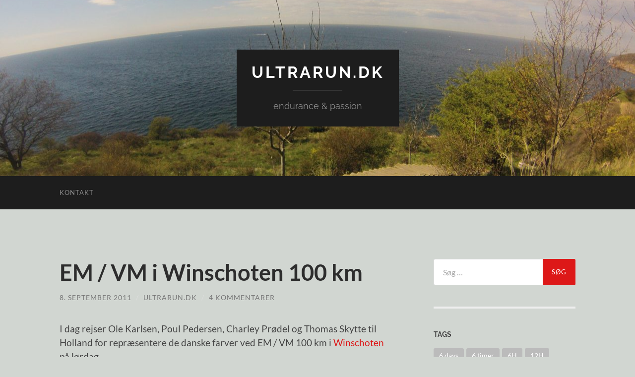

--- FILE ---
content_type: text/html; charset=UTF-8
request_url: https://ultrarun.dk/ultraglobal/em-vm-i-winschoten-100-km.html
body_size: 12637
content:
<!DOCTYPE html>

<html lang="da-DK">

	<head>

		<meta http-equiv="content-type" content="text/html" charset="UTF-8" />
		<meta name="viewport" content="width=device-width, initial-scale=1.0" >

		<link rel="profile" href="http://gmpg.org/xfn/11">

		<title>EM / VM i Winschoten 100 km &#8211; ultrarun.dk</title>
<meta name='robots' content='max-image-preview:large' />
	<style>img:is([sizes="auto" i], [sizes^="auto," i]) { contain-intrinsic-size: 3000px 1500px }</style>
	<link rel="alternate" type="application/rss+xml" title="ultrarun.dk &raquo; Feed" href="https://ultrarun.dk/feed" />
<link rel="alternate" type="application/rss+xml" title="ultrarun.dk &raquo;-kommentar-feed" href="https://ultrarun.dk/comments/feed" />
<link rel="alternate" type="application/rss+xml" title="ultrarun.dk &raquo; EM / VM i Winschoten 100 km-kommentar-feed" href="https://ultrarun.dk/ultraglobal/em-vm-i-winschoten-100-km.html/feed" />
<script type="text/javascript">
/* <![CDATA[ */
window._wpemojiSettings = {"baseUrl":"https:\/\/s.w.org\/images\/core\/emoji\/16.0.1\/72x72\/","ext":".png","svgUrl":"https:\/\/s.w.org\/images\/core\/emoji\/16.0.1\/svg\/","svgExt":".svg","source":{"concatemoji":"https:\/\/ultrarun.dk\/wp-includes\/js\/wp-emoji-release.min.js?ver=6.8.3"}};
/*! This file is auto-generated */
!function(s,n){var o,i,e;function c(e){try{var t={supportTests:e,timestamp:(new Date).valueOf()};sessionStorage.setItem(o,JSON.stringify(t))}catch(e){}}function p(e,t,n){e.clearRect(0,0,e.canvas.width,e.canvas.height),e.fillText(t,0,0);var t=new Uint32Array(e.getImageData(0,0,e.canvas.width,e.canvas.height).data),a=(e.clearRect(0,0,e.canvas.width,e.canvas.height),e.fillText(n,0,0),new Uint32Array(e.getImageData(0,0,e.canvas.width,e.canvas.height).data));return t.every(function(e,t){return e===a[t]})}function u(e,t){e.clearRect(0,0,e.canvas.width,e.canvas.height),e.fillText(t,0,0);for(var n=e.getImageData(16,16,1,1),a=0;a<n.data.length;a++)if(0!==n.data[a])return!1;return!0}function f(e,t,n,a){switch(t){case"flag":return n(e,"\ud83c\udff3\ufe0f\u200d\u26a7\ufe0f","\ud83c\udff3\ufe0f\u200b\u26a7\ufe0f")?!1:!n(e,"\ud83c\udde8\ud83c\uddf6","\ud83c\udde8\u200b\ud83c\uddf6")&&!n(e,"\ud83c\udff4\udb40\udc67\udb40\udc62\udb40\udc65\udb40\udc6e\udb40\udc67\udb40\udc7f","\ud83c\udff4\u200b\udb40\udc67\u200b\udb40\udc62\u200b\udb40\udc65\u200b\udb40\udc6e\u200b\udb40\udc67\u200b\udb40\udc7f");case"emoji":return!a(e,"\ud83e\udedf")}return!1}function g(e,t,n,a){var r="undefined"!=typeof WorkerGlobalScope&&self instanceof WorkerGlobalScope?new OffscreenCanvas(300,150):s.createElement("canvas"),o=r.getContext("2d",{willReadFrequently:!0}),i=(o.textBaseline="top",o.font="600 32px Arial",{});return e.forEach(function(e){i[e]=t(o,e,n,a)}),i}function t(e){var t=s.createElement("script");t.src=e,t.defer=!0,s.head.appendChild(t)}"undefined"!=typeof Promise&&(o="wpEmojiSettingsSupports",i=["flag","emoji"],n.supports={everything:!0,everythingExceptFlag:!0},e=new Promise(function(e){s.addEventListener("DOMContentLoaded",e,{once:!0})}),new Promise(function(t){var n=function(){try{var e=JSON.parse(sessionStorage.getItem(o));if("object"==typeof e&&"number"==typeof e.timestamp&&(new Date).valueOf()<e.timestamp+604800&&"object"==typeof e.supportTests)return e.supportTests}catch(e){}return null}();if(!n){if("undefined"!=typeof Worker&&"undefined"!=typeof OffscreenCanvas&&"undefined"!=typeof URL&&URL.createObjectURL&&"undefined"!=typeof Blob)try{var e="postMessage("+g.toString()+"("+[JSON.stringify(i),f.toString(),p.toString(),u.toString()].join(",")+"));",a=new Blob([e],{type:"text/javascript"}),r=new Worker(URL.createObjectURL(a),{name:"wpTestEmojiSupports"});return void(r.onmessage=function(e){c(n=e.data),r.terminate(),t(n)})}catch(e){}c(n=g(i,f,p,u))}t(n)}).then(function(e){for(var t in e)n.supports[t]=e[t],n.supports.everything=n.supports.everything&&n.supports[t],"flag"!==t&&(n.supports.everythingExceptFlag=n.supports.everythingExceptFlag&&n.supports[t]);n.supports.everythingExceptFlag=n.supports.everythingExceptFlag&&!n.supports.flag,n.DOMReady=!1,n.readyCallback=function(){n.DOMReady=!0}}).then(function(){return e}).then(function(){var e;n.supports.everything||(n.readyCallback(),(e=n.source||{}).concatemoji?t(e.concatemoji):e.wpemoji&&e.twemoji&&(t(e.twemoji),t(e.wpemoji)))}))}((window,document),window._wpemojiSettings);
/* ]]> */
</script>
<style id='wp-emoji-styles-inline-css' type='text/css'>

	img.wp-smiley, img.emoji {
		display: inline !important;
		border: none !important;
		box-shadow: none !important;
		height: 1em !important;
		width: 1em !important;
		margin: 0 0.07em !important;
		vertical-align: -0.1em !important;
		background: none !important;
		padding: 0 !important;
	}
</style>
<link rel='stylesheet' id='wp-block-library-css' href='https://ultrarun.dk/wp-includes/css/dist/block-library/style.min.css?ver=6.8.3' type='text/css' media='all' />
<style id='classic-theme-styles-inline-css' type='text/css'>
/*! This file is auto-generated */
.wp-block-button__link{color:#fff;background-color:#32373c;border-radius:9999px;box-shadow:none;text-decoration:none;padding:calc(.667em + 2px) calc(1.333em + 2px);font-size:1.125em}.wp-block-file__button{background:#32373c;color:#fff;text-decoration:none}
</style>
<style id='global-styles-inline-css' type='text/css'>
:root{--wp--preset--aspect-ratio--square: 1;--wp--preset--aspect-ratio--4-3: 4/3;--wp--preset--aspect-ratio--3-4: 3/4;--wp--preset--aspect-ratio--3-2: 3/2;--wp--preset--aspect-ratio--2-3: 2/3;--wp--preset--aspect-ratio--16-9: 16/9;--wp--preset--aspect-ratio--9-16: 9/16;--wp--preset--color--black: #000000;--wp--preset--color--cyan-bluish-gray: #abb8c3;--wp--preset--color--white: #fff;--wp--preset--color--pale-pink: #f78da7;--wp--preset--color--vivid-red: #cf2e2e;--wp--preset--color--luminous-vivid-orange: #ff6900;--wp--preset--color--luminous-vivid-amber: #fcb900;--wp--preset--color--light-green-cyan: #7bdcb5;--wp--preset--color--vivid-green-cyan: #00d084;--wp--preset--color--pale-cyan-blue: #8ed1fc;--wp--preset--color--vivid-cyan-blue: #0693e3;--wp--preset--color--vivid-purple: #9b51e0;--wp--preset--color--accent: #dd1818;--wp--preset--color--dark-gray: #444;--wp--preset--color--medium-gray: #666;--wp--preset--color--light-gray: #888;--wp--preset--gradient--vivid-cyan-blue-to-vivid-purple: linear-gradient(135deg,rgba(6,147,227,1) 0%,rgb(155,81,224) 100%);--wp--preset--gradient--light-green-cyan-to-vivid-green-cyan: linear-gradient(135deg,rgb(122,220,180) 0%,rgb(0,208,130) 100%);--wp--preset--gradient--luminous-vivid-amber-to-luminous-vivid-orange: linear-gradient(135deg,rgba(252,185,0,1) 0%,rgba(255,105,0,1) 100%);--wp--preset--gradient--luminous-vivid-orange-to-vivid-red: linear-gradient(135deg,rgba(255,105,0,1) 0%,rgb(207,46,46) 100%);--wp--preset--gradient--very-light-gray-to-cyan-bluish-gray: linear-gradient(135deg,rgb(238,238,238) 0%,rgb(169,184,195) 100%);--wp--preset--gradient--cool-to-warm-spectrum: linear-gradient(135deg,rgb(74,234,220) 0%,rgb(151,120,209) 20%,rgb(207,42,186) 40%,rgb(238,44,130) 60%,rgb(251,105,98) 80%,rgb(254,248,76) 100%);--wp--preset--gradient--blush-light-purple: linear-gradient(135deg,rgb(255,206,236) 0%,rgb(152,150,240) 100%);--wp--preset--gradient--blush-bordeaux: linear-gradient(135deg,rgb(254,205,165) 0%,rgb(254,45,45) 50%,rgb(107,0,62) 100%);--wp--preset--gradient--luminous-dusk: linear-gradient(135deg,rgb(255,203,112) 0%,rgb(199,81,192) 50%,rgb(65,88,208) 100%);--wp--preset--gradient--pale-ocean: linear-gradient(135deg,rgb(255,245,203) 0%,rgb(182,227,212) 50%,rgb(51,167,181) 100%);--wp--preset--gradient--electric-grass: linear-gradient(135deg,rgb(202,248,128) 0%,rgb(113,206,126) 100%);--wp--preset--gradient--midnight: linear-gradient(135deg,rgb(2,3,129) 0%,rgb(40,116,252) 100%);--wp--preset--font-size--small: 16px;--wp--preset--font-size--medium: 20px;--wp--preset--font-size--large: 24px;--wp--preset--font-size--x-large: 42px;--wp--preset--font-size--regular: 19px;--wp--preset--font-size--larger: 32px;--wp--preset--spacing--20: 0.44rem;--wp--preset--spacing--30: 0.67rem;--wp--preset--spacing--40: 1rem;--wp--preset--spacing--50: 1.5rem;--wp--preset--spacing--60: 2.25rem;--wp--preset--spacing--70: 3.38rem;--wp--preset--spacing--80: 5.06rem;--wp--preset--shadow--natural: 6px 6px 9px rgba(0, 0, 0, 0.2);--wp--preset--shadow--deep: 12px 12px 50px rgba(0, 0, 0, 0.4);--wp--preset--shadow--sharp: 6px 6px 0px rgba(0, 0, 0, 0.2);--wp--preset--shadow--outlined: 6px 6px 0px -3px rgba(255, 255, 255, 1), 6px 6px rgba(0, 0, 0, 1);--wp--preset--shadow--crisp: 6px 6px 0px rgba(0, 0, 0, 1);}:where(.is-layout-flex){gap: 0.5em;}:where(.is-layout-grid){gap: 0.5em;}body .is-layout-flex{display: flex;}.is-layout-flex{flex-wrap: wrap;align-items: center;}.is-layout-flex > :is(*, div){margin: 0;}body .is-layout-grid{display: grid;}.is-layout-grid > :is(*, div){margin: 0;}:where(.wp-block-columns.is-layout-flex){gap: 2em;}:where(.wp-block-columns.is-layout-grid){gap: 2em;}:where(.wp-block-post-template.is-layout-flex){gap: 1.25em;}:where(.wp-block-post-template.is-layout-grid){gap: 1.25em;}.has-black-color{color: var(--wp--preset--color--black) !important;}.has-cyan-bluish-gray-color{color: var(--wp--preset--color--cyan-bluish-gray) !important;}.has-white-color{color: var(--wp--preset--color--white) !important;}.has-pale-pink-color{color: var(--wp--preset--color--pale-pink) !important;}.has-vivid-red-color{color: var(--wp--preset--color--vivid-red) !important;}.has-luminous-vivid-orange-color{color: var(--wp--preset--color--luminous-vivid-orange) !important;}.has-luminous-vivid-amber-color{color: var(--wp--preset--color--luminous-vivid-amber) !important;}.has-light-green-cyan-color{color: var(--wp--preset--color--light-green-cyan) !important;}.has-vivid-green-cyan-color{color: var(--wp--preset--color--vivid-green-cyan) !important;}.has-pale-cyan-blue-color{color: var(--wp--preset--color--pale-cyan-blue) !important;}.has-vivid-cyan-blue-color{color: var(--wp--preset--color--vivid-cyan-blue) !important;}.has-vivid-purple-color{color: var(--wp--preset--color--vivid-purple) !important;}.has-black-background-color{background-color: var(--wp--preset--color--black) !important;}.has-cyan-bluish-gray-background-color{background-color: var(--wp--preset--color--cyan-bluish-gray) !important;}.has-white-background-color{background-color: var(--wp--preset--color--white) !important;}.has-pale-pink-background-color{background-color: var(--wp--preset--color--pale-pink) !important;}.has-vivid-red-background-color{background-color: var(--wp--preset--color--vivid-red) !important;}.has-luminous-vivid-orange-background-color{background-color: var(--wp--preset--color--luminous-vivid-orange) !important;}.has-luminous-vivid-amber-background-color{background-color: var(--wp--preset--color--luminous-vivid-amber) !important;}.has-light-green-cyan-background-color{background-color: var(--wp--preset--color--light-green-cyan) !important;}.has-vivid-green-cyan-background-color{background-color: var(--wp--preset--color--vivid-green-cyan) !important;}.has-pale-cyan-blue-background-color{background-color: var(--wp--preset--color--pale-cyan-blue) !important;}.has-vivid-cyan-blue-background-color{background-color: var(--wp--preset--color--vivid-cyan-blue) !important;}.has-vivid-purple-background-color{background-color: var(--wp--preset--color--vivid-purple) !important;}.has-black-border-color{border-color: var(--wp--preset--color--black) !important;}.has-cyan-bluish-gray-border-color{border-color: var(--wp--preset--color--cyan-bluish-gray) !important;}.has-white-border-color{border-color: var(--wp--preset--color--white) !important;}.has-pale-pink-border-color{border-color: var(--wp--preset--color--pale-pink) !important;}.has-vivid-red-border-color{border-color: var(--wp--preset--color--vivid-red) !important;}.has-luminous-vivid-orange-border-color{border-color: var(--wp--preset--color--luminous-vivid-orange) !important;}.has-luminous-vivid-amber-border-color{border-color: var(--wp--preset--color--luminous-vivid-amber) !important;}.has-light-green-cyan-border-color{border-color: var(--wp--preset--color--light-green-cyan) !important;}.has-vivid-green-cyan-border-color{border-color: var(--wp--preset--color--vivid-green-cyan) !important;}.has-pale-cyan-blue-border-color{border-color: var(--wp--preset--color--pale-cyan-blue) !important;}.has-vivid-cyan-blue-border-color{border-color: var(--wp--preset--color--vivid-cyan-blue) !important;}.has-vivid-purple-border-color{border-color: var(--wp--preset--color--vivid-purple) !important;}.has-vivid-cyan-blue-to-vivid-purple-gradient-background{background: var(--wp--preset--gradient--vivid-cyan-blue-to-vivid-purple) !important;}.has-light-green-cyan-to-vivid-green-cyan-gradient-background{background: var(--wp--preset--gradient--light-green-cyan-to-vivid-green-cyan) !important;}.has-luminous-vivid-amber-to-luminous-vivid-orange-gradient-background{background: var(--wp--preset--gradient--luminous-vivid-amber-to-luminous-vivid-orange) !important;}.has-luminous-vivid-orange-to-vivid-red-gradient-background{background: var(--wp--preset--gradient--luminous-vivid-orange-to-vivid-red) !important;}.has-very-light-gray-to-cyan-bluish-gray-gradient-background{background: var(--wp--preset--gradient--very-light-gray-to-cyan-bluish-gray) !important;}.has-cool-to-warm-spectrum-gradient-background{background: var(--wp--preset--gradient--cool-to-warm-spectrum) !important;}.has-blush-light-purple-gradient-background{background: var(--wp--preset--gradient--blush-light-purple) !important;}.has-blush-bordeaux-gradient-background{background: var(--wp--preset--gradient--blush-bordeaux) !important;}.has-luminous-dusk-gradient-background{background: var(--wp--preset--gradient--luminous-dusk) !important;}.has-pale-ocean-gradient-background{background: var(--wp--preset--gradient--pale-ocean) !important;}.has-electric-grass-gradient-background{background: var(--wp--preset--gradient--electric-grass) !important;}.has-midnight-gradient-background{background: var(--wp--preset--gradient--midnight) !important;}.has-small-font-size{font-size: var(--wp--preset--font-size--small) !important;}.has-medium-font-size{font-size: var(--wp--preset--font-size--medium) !important;}.has-large-font-size{font-size: var(--wp--preset--font-size--large) !important;}.has-x-large-font-size{font-size: var(--wp--preset--font-size--x-large) !important;}
:where(.wp-block-post-template.is-layout-flex){gap: 1.25em;}:where(.wp-block-post-template.is-layout-grid){gap: 1.25em;}
:where(.wp-block-columns.is-layout-flex){gap: 2em;}:where(.wp-block-columns.is-layout-grid){gap: 2em;}
:root :where(.wp-block-pullquote){font-size: 1.5em;line-height: 1.6;}
</style>
<link rel='stylesheet' id='hemingway_googleFonts-css' href='https://ultrarun.dk/wp-content/themes/hemingway/assets/css/fonts.css' type='text/css' media='all' />
<link rel='stylesheet' id='hemingway_style-css' href='https://ultrarun.dk/wp-content/themes/hemingway/style.css?ver=2.3.2' type='text/css' media='all' />
<script type="text/javascript" src="https://ultrarun.dk/wp-includes/js/jquery/jquery.min.js?ver=3.7.1" id="jquery-core-js"></script>
<script type="text/javascript" src="https://ultrarun.dk/wp-includes/js/jquery/jquery-migrate.min.js?ver=3.4.1" id="jquery-migrate-js"></script>
<link rel="https://api.w.org/" href="https://ultrarun.dk/wp-json/" /><link rel="alternate" title="JSON" type="application/json" href="https://ultrarun.dk/wp-json/wp/v2/posts/141" /><link rel="EditURI" type="application/rsd+xml" title="RSD" href="https://ultrarun.dk/xmlrpc.php?rsd" />
<meta name="generator" content="WordPress 6.8.3" />
<link rel="canonical" href="https://ultrarun.dk/ultraglobal/em-vm-i-winschoten-100-km.html" />
<link rel='shortlink' href='https://ultrarun.dk/?p=141' />
<link rel="alternate" title="oEmbed (JSON)" type="application/json+oembed" href="https://ultrarun.dk/wp-json/oembed/1.0/embed?url=https%3A%2F%2Fultrarun.dk%2Fultraglobal%2Fem-vm-i-winschoten-100-km.html" />
<link rel="alternate" title="oEmbed (XML)" type="text/xml+oembed" href="https://ultrarun.dk/wp-json/oembed/1.0/embed?url=https%3A%2F%2Fultrarun.dk%2Fultraglobal%2Fem-vm-i-winschoten-100-km.html&#038;format=xml" />
<style type="text/css"><!-- Customizer CSS -->::selection { background-color: #dd1818; }.featured-media .sticky-post { background-color: #dd1818; }fieldset legend { background-color: #dd1818; }:root .has-accent-background-color { background-color: #dd1818; }button:hover { background-color: #dd1818; }.button:hover { background-color: #dd1818; }.faux-button:hover { background-color: #dd1818; }a.more-link:hover { background-color: #dd1818; }.wp-block-button__link:hover { background-color: #dd1818; }.is-style-outline .wp-block-button__link.has-accent-color:hover { background-color: #dd1818; }.wp-block-file__button:hover { background-color: #dd1818; }input[type="button"]:hover { background-color: #dd1818; }input[type="reset"]:hover { background-color: #dd1818; }input[type="submit"]:hover { background-color: #dd1818; }.post-tags a:hover { background-color: #dd1818; }.content #respond input[type="submit"]:hover { background-color: #dd1818; }.search-form .search-submit { background-color: #dd1818; }.sidebar .tagcloud a:hover { background-color: #dd1818; }.footer .tagcloud a:hover { background-color: #dd1818; }.is-style-outline .wp-block-button__link.has-accent-color:hover { border-color: #dd1818; }.post-tags a:hover:after { border-right-color: #dd1818; }a { color: #dd1818; }.blog-title a:hover { color: #dd1818; }.blog-menu a:hover { color: #dd1818; }.post-title a:hover { color: #dd1818; }.post-meta a:hover { color: #dd1818; }.blog .format-quote blockquote cite a:hover { color: #dd1818; }:root .has-accent-color { color: #dd1818; }.post-categories a { color: #dd1818; }.post-categories a:hover { color: #dd1818; }.post-nav a:hover { color: #dd1818; }.archive-nav a:hover { color: #dd1818; }.comment-meta-content cite a:hover { color: #dd1818; }.comment-meta-content p a:hover { color: #dd1818; }.comment-actions a:hover { color: #dd1818; }#cancel-comment-reply-link { color: #dd1818; }#cancel-comment-reply-link:hover { color: #dd1818; }.widget-title a { color: #dd1818; }.widget-title a:hover { color: #dd1818; }.widget_text a { color: #dd1818; }.widget_text a:hover { color: #dd1818; }.widget_rss a { color: #dd1818; }.widget_rss a:hover { color: #dd1818; }.widget_archive a { color: #dd1818; }.widget_archive a:hover { color: #dd1818; }.widget_meta a { color: #dd1818; }.widget_meta a:hover { color: #dd1818; }.widget_recent_comments a { color: #dd1818; }.widget_recent_comments a:hover { color: #dd1818; }.widget_pages a { color: #dd1818; }.widget_pages a:hover { color: #dd1818; }.widget_links a { color: #dd1818; }.widget_links a:hover { color: #dd1818; }.widget_recent_entries a { color: #dd1818; }.widget_recent_entries a:hover { color: #dd1818; }.widget_categories a { color: #dd1818; }.widget_categories a:hover { color: #dd1818; }#wp-calendar a { color: #dd1818; }#wp-calendar a:hover { color: #dd1818; }#wp-calendar tfoot a:hover { color: #dd1818; }.wp-calendar-nav a:hover { color: #dd1818; }.widgetmore a { color: #dd1818; }.widgetmore a:hover { color: #dd1818; }</style><!-- /Customizer CSS --><style type="text/css">.recentcomments a{display:inline !important;padding:0 !important;margin:0 !important;}</style><style type="text/css" id="custom-background-css">
body.custom-background { background-color: #d1d6d1; }
</style>
	<link rel="icon" href="https://ultrarun.dk/wp-content/uploads/2013/09/cropped-ultrarun.dk_-32x32.jpg" sizes="32x32" />
<link rel="icon" href="https://ultrarun.dk/wp-content/uploads/2013/09/cropped-ultrarun.dk_-192x192.jpg" sizes="192x192" />
<link rel="apple-touch-icon" href="https://ultrarun.dk/wp-content/uploads/2013/09/cropped-ultrarun.dk_-180x180.jpg" />
<meta name="msapplication-TileImage" content="https://ultrarun.dk/wp-content/uploads/2013/09/cropped-ultrarun.dk_-270x270.jpg" />

	</head>
	
	<body class="wp-singular post-template-default single single-post postid-141 single-format-standard custom-background wp-theme-hemingway">

		
		<a class="skip-link button" href="#site-content">Skip to the content</a>
	
		<div class="big-wrapper">
	
			<div class="header-cover section bg-dark-light no-padding">

						
				<div class="header section" style="background-image: url( https://ultrarun.dk/wp-content/uploads/2014/05/cropped-Løb-114-1.jpg );">
							
					<div class="header-inner section-inner">
					
											
							<div class="blog-info">
							
																	<div class="blog-title">
										<a href="https://ultrarun.dk" rel="home">ultrarun.dk</a>
									</div>
																
																	<p class="blog-description">endurance &amp; passion</p>
															
							</div><!-- .blog-info -->
							
															
					</div><!-- .header-inner -->
								
				</div><!-- .header -->
			
			</div><!-- .bg-dark -->
			
			<div class="navigation section no-padding bg-dark">
			
				<div class="navigation-inner section-inner group">
				
					<div class="toggle-container section-inner hidden">
			
						<button type="button" class="nav-toggle toggle">
							<div class="bar"></div>
							<div class="bar"></div>
							<div class="bar"></div>
							<span class="screen-reader-text">Toggle mobile menu</span>
						</button>
						
						<button type="button" class="search-toggle toggle">
							<div class="metal"></div>
							<div class="glass"></div>
							<div class="handle"></div>
							<span class="screen-reader-text">Toggle search field</span>
						</button>
											
					</div><!-- .toggle-container -->
					
					<div class="blog-search hidden">
						<form role="search" method="get" class="search-form" action="https://ultrarun.dk/">
				<label>
					<span class="screen-reader-text">Søg efter:</span>
					<input type="search" class="search-field" placeholder="Søg &hellip;" value="" name="s" />
				</label>
				<input type="submit" class="search-submit" value="Søg" />
			</form>					</div><!-- .blog-search -->
				
					<ul class="blog-menu">
						<li class="page_item page-item-491"><a href="https://ultrarun.dk/kontakt">Kontakt</a></li>
					 </ul><!-- .blog-menu -->
					 
					 <ul class="mobile-menu">
					
						<li class="page_item page-item-491"><a href="https://ultrarun.dk/kontakt">Kontakt</a></li>
						
					 </ul><!-- .mobile-menu -->
				 
				</div><!-- .navigation-inner -->
				
			</div><!-- .navigation -->
<main class="wrapper section-inner group" id="site-content">

	<div class="content left">

		<div class="posts">
												        
			<article id="post-141" class="post-141 post type-post status-publish format-standard hentry category-ultraglobal tag-100-km tag-em tag-vm">

	<div class="post-header">

		
					
				<h1 class="post-title entry-title">
											EM / VM i Winschoten 100 km									</h1>

							
			<div class="post-meta">
			
				<span class="post-date"><a href="https://ultrarun.dk/ultraglobal/em-vm-i-winschoten-100-km.html">8. september 2011</a></span>
				
				<span class="date-sep"> / </span>
					
				<span class="post-author"><a href="https://ultrarun.dk/author/admin" title="Indlæg af ultrarun.dk" rel="author">ultrarun.dk</a></span>

				
					<span class="date-sep"> / </span>
				
					<a href="https://ultrarun.dk/ultraglobal/em-vm-i-winschoten-100-km.html#comments">4 kommentarer</a>
								
														
			</div><!-- .post-meta -->

					
	</div><!-- .post-header -->
																					
	<div class="post-content entry-content">
	
		<p>I dag rejser Ole Karlsen, Poul Pedersen, Charley Prødel og Thomas Skytte til Holland for repræsentere de danske farver ved EM / VM 100 km i <a href="http://www.runwinschoten.nl" target="_blank">Winschoten</a> på lørdag.</p>
<p>Ole Karlsen har bedste PR inden løbet på 7:34. Ole har brugt en del af sommeren på at cykle til Nice sammen med sine sønner &#8211; spændende at se, hvad den alternative træning har givet. Jeg har store forventninger til, at Thomas Skytte leverer et kanonresultat på lørdag &#8211; hvilket betyder, at han laver ny PR (bedre end 7:39). Thomas vandt DM 2010 i sit debutløb &#8211; imponerende! Også Poul Pedersen og Charley Prødel har løbet gode tider. Vi kan således stille med et landshold, hvor samtlige løbere er under 8 timer på de 100 km.</p>
<p>Det er en skam, at holdet ikke har Kenneth Munk og Peter Paldan med. En lidt større bredde kunne give plads til, at enkelte løbere havde en off-day. Nu skal alle mand løbe stærkt, hvis vi skal have et godt resultat i holdkonkurrencen (3 bedste tider tæller). I øjeblikket stiller vi desværre ikke med et kvindeligt landshold på distancen. 🙁</p>
<p>En af storfavoritterne til løbet i Winschoten er <a href="http://www.giorgiocalcaterra.com/" target="_blank">Giorgio Calcaterra</a>. Den italienske løbemaskine har præsteret 6:25 på 100 km i år. Det er altså over 15,5 km/t!</p>
<p>Held og lykke til det danske hold.</p>
<p>&nbsp;</p>
							
	</div><!-- .post-content -->
				
		
		<div class="post-meta-bottom">

																		
				<p class="post-categories"><span class="category-icon"><span class="front-flap"></span></span> <a href="https://ultrarun.dk/category/ultraglobal" rel="category tag">Ultraglobal</a></p>
	
						
							<p class="post-tags"><a href="https://ultrarun.dk/tag/100-km" rel="tag">100 km</a><a href="https://ultrarun.dk/tag/em" rel="tag">EM</a><a href="https://ultrarun.dk/tag/vm" rel="tag">VM</a></p>
						
												
				<nav class="post-nav group">
											
											<a class="post-nav-older" href="https://ultrarun.dk/ultraglobal/indtryk-fra-le-grand-raid-des-pyrenees.html">
							<h5>Forrige indlæg</h5>
							Indtryk fra Le Grand Raid des Pyrénées						</a>
										
											<a class="post-nav-newer" href="https://ultrarun.dk/ultradansk/100-miles-mors-2011.html">
							<h5>Næste indlæg</h5>
							100 Miles Mors 2011						</a>
					
				</nav><!-- .post-nav -->

											
		</div><!-- .post-meta-bottom -->

		
	<div class="comments">
	
		<a name="comments"></a>
			
		<h2 class="comments-title">
		
			4 Kommentarer			
		</h2>

		<ol class="commentlist">
					<li class="comment even thread-even depth-1" id="li-comment-23">
		
			<div id="comment-23" class="comment">
			
				<div class="comment-meta comment-author vcard">
								
					<img alt='' src='https://secure.gravatar.com/avatar/e24e91788c5a1997ac0effc34aa170981630e70e3ec58eaced9264e2aba92fbb?s=120&#038;d=mm&#038;r=g' srcset='https://secure.gravatar.com/avatar/e24e91788c5a1997ac0effc34aa170981630e70e3ec58eaced9264e2aba92fbb?s=240&#038;d=mm&#038;r=g 2x' class='avatar avatar-120 photo' height='120' width='120' decoding='async'/>
					<div class="comment-meta-content">
												
						<cite class="fn"><a href="http://posemand.dk/" class="url" rel="ugc external nofollow">Claus Rasmussen</a> </cite>						
						<p>
														<time datetime="2011-09-08T16:06:31+02:00" title="8. september 2011 at 16:06">
								8. september 2011 at 16:06							</time>
						</p>
						
					</div><!-- .comment-meta-content -->
					
				</div><!-- .comment-meta -->

				<div class="comment-content post-content">
				
									
					<p>Kenneth løber vel næppe 100km igen, men hvorfor er Paldan egentlig ikke med? Jeg troede han havde kursen sat efter den danske rekord efter sidste års præstation.</p>
					
					<div class="comment-actions group">
					
												
						<a rel="nofollow" class="comment-reply-link" href="https://ultrarun.dk/ultraglobal/em-vm-i-winschoten-100-km.html?replytocom=23#respond" data-commentid="23" data-postid="141" data-belowelement="comment-23" data-respondelement="respond" data-replyto="Besvar Claus Rasmussen" aria-label="Besvar Claus Rasmussen">Svar</a>											
					</div><!-- .comment-actions -->
					
				</div><!-- .comment-content -->

			</div><!-- .comment-## -->
		<ul class="children">
		<li class="comment byuser comment-author-admin bypostauthor odd alt depth-2" id="li-comment-24">
		
			<div id="comment-24" class="comment">
			
				<div class="comment-meta comment-author vcard">
								
					<img alt='' src='https://secure.gravatar.com/avatar/0960456f5245a00e9fd450f256d8806aaa65c187c6f16b43fbe1332eb2b5824d?s=120&#038;d=mm&#038;r=g' srcset='https://secure.gravatar.com/avatar/0960456f5245a00e9fd450f256d8806aaa65c187c6f16b43fbe1332eb2b5824d?s=240&#038;d=mm&#038;r=g 2x' class='avatar avatar-120 photo' height='120' width='120' decoding='async'/>
					<div class="comment-meta-content">
												
						<cite class="fn">admin <span class="post-author"> (Forfatter)</span></cite>						
						<p>
														<time datetime="2011-09-08T17:44:18+02:00" title="8. september 2011 at 17:44">
								8. september 2011 at 17:44							</time>
						</p>
						
					</div><!-- .comment-meta-content -->
					
				</div><!-- .comment-meta -->

				<div class="comment-content post-content">
				
									
					<p>Jeg talte med Peter Paldan ved DM 24 timer i juni. Peter holder en pause fra ultraløb på ubestemt tid 🙁 Efter at have brugt rigtig mange timer på ultraløbstræningen i 2010, har Peter valgt at prioritere fritiden anderledes. Respekt for det.</p>
					
					<div class="comment-actions group">
					
												
						<a rel="nofollow" class="comment-reply-link" href="https://ultrarun.dk/ultraglobal/em-vm-i-winschoten-100-km.html?replytocom=24#respond" data-commentid="24" data-postid="141" data-belowelement="comment-24" data-respondelement="respond" data-replyto="Besvar admin" aria-label="Besvar admin">Svar</a>											
					</div><!-- .comment-actions -->
					
				</div><!-- .comment-content -->

			</div><!-- .comment-## -->
		</li><!-- #comment-## -->
</ul><!-- .children -->
</li><!-- #comment-## -->
		<li class="comment even thread-odd thread-alt depth-1" id="li-comment-25">
		
			<div id="comment-25" class="comment">
			
				<div class="comment-meta comment-author vcard">
								
					<img alt='' src='https://secure.gravatar.com/avatar/e24e91788c5a1997ac0effc34aa170981630e70e3ec58eaced9264e2aba92fbb?s=120&#038;d=mm&#038;r=g' srcset='https://secure.gravatar.com/avatar/e24e91788c5a1997ac0effc34aa170981630e70e3ec58eaced9264e2aba92fbb?s=240&#038;d=mm&#038;r=g 2x' class='avatar avatar-120 photo' height='120' width='120' decoding='async'/>
					<div class="comment-meta-content">
												
						<cite class="fn"><a href="http://posemand.dk/" class="url" rel="ugc external nofollow">Claus Rasmussen</a> </cite>						
						<p>
														<time datetime="2011-09-09T00:11:19+02:00" title="9. september 2011 at 00:11">
								9. september 2011 at 00:11							</time>
						</p>
						
					</div><!-- .comment-meta-content -->
					
				</div><!-- .comment-meta -->

				<div class="comment-content post-content">
				
									
					<p>Hm, ja, det må man jo respektere. Men ærgeligt, at vi så &#8211; måske blot for en tid &#8211; har mistet en meget lovende ultraløber.</p>
					
					<div class="comment-actions group">
					
												
						<a rel="nofollow" class="comment-reply-link" href="https://ultrarun.dk/ultraglobal/em-vm-i-winschoten-100-km.html?replytocom=25#respond" data-commentid="25" data-postid="141" data-belowelement="comment-25" data-respondelement="respond" data-replyto="Besvar Claus Rasmussen" aria-label="Besvar Claus Rasmussen">Svar</a>											
					</div><!-- .comment-actions -->
					
				</div><!-- .comment-content -->

			</div><!-- .comment-## -->
		</li><!-- #comment-## -->
		<li class="comment odd alt thread-even depth-1" id="li-comment-27">
		
			<div id="comment-27" class="comment">
			
				<div class="comment-meta comment-author vcard">
								
					<img alt='' src='https://secure.gravatar.com/avatar/1c8fc9d8648a65c2ad832d083f85f70a30cbd77e2e3c66256cc4dda83c794006?s=120&#038;d=mm&#038;r=g' srcset='https://secure.gravatar.com/avatar/1c8fc9d8648a65c2ad832d083f85f70a30cbd77e2e3c66256cc4dda83c794006?s=240&#038;d=mm&#038;r=g 2x' class='avatar avatar-120 photo' height='120' width='120' loading='lazy' decoding='async'/>
					<div class="comment-meta-content">
												
						<cite class="fn"><a href="http://www.ultrarun.dk" class="url" rel="ugc external nofollow">admin</a> </cite>						
						<p>
														<time datetime="2011-09-10T21:27:58+02:00" title="10. september 2011 at 21:27">
								10. september 2011 at 21:27							</time>
						</p>
						
					</div><!-- .comment-meta-content -->
					
				</div><!-- .comment-meta -->

				<div class="comment-content post-content">
				
									
					<p>Endnu en tid under 6:30 til Giorgio Calcaterra var det, som har gjort ham til ny verdensmester på 100 km. Michael Wardian og Andrew Henshaw, begge fra USA tog sig af sølv og bronze. </p>
<p>De danske guter leverede desværre ikke varen i dag. Charley Prødel blev bedste dansker i tiden 8:36. Ole Karlsen kom lige efter, mens Poul Pedersen brugte endnu noget tid. Thomas Skytte måtte desværre stå af efter 60 km 🙁</p>
					
					<div class="comment-actions group">
					
												
						<a rel="nofollow" class="comment-reply-link" href="https://ultrarun.dk/ultraglobal/em-vm-i-winschoten-100-km.html?replytocom=27#respond" data-commentid="27" data-postid="141" data-belowelement="comment-27" data-respondelement="respond" data-replyto="Besvar admin" aria-label="Besvar admin">Svar</a>											
					</div><!-- .comment-actions -->
					
				</div><!-- .comment-content -->

			</div><!-- .comment-## -->
		</li><!-- #comment-## -->
		</ol>
		
					
				
	</div><!-- /comments -->
	
		<div id="respond" class="comment-respond">
		<h3 id="reply-title" class="comment-reply-title">Skriv et svar <small><a rel="nofollow" id="cancel-comment-reply-link" href="/ultraglobal/em-vm-i-winschoten-100-km.html#respond" style="display:none;">Annuller svar</a></small></h3><form action="https://ultrarun.dk/wp-comments-post.php" method="post" id="commentform" class="comment-form"><p class="comment-notes"><span id="email-notes">Din e-mailadresse vil ikke blive publiceret.</span> <span class="required-field-message">Krævede felter er markeret med <span class="required">*</span></span></p><p class="comment-form-comment"><label for="comment">Kommentar <span class="required">*</span></label> <textarea id="comment" name="comment" cols="45" rows="8" maxlength="65525" required="required"></textarea></p><p class="comment-form-author"><label for="author">Navn <span class="required">*</span></label> <input id="author" name="author" type="text" value="" size="30" maxlength="245" autocomplete="name" required="required" /></p>
<p class="comment-form-email"><label for="email">E-mail <span class="required">*</span></label> <input id="email" name="email" type="text" value="" size="30" maxlength="100" aria-describedby="email-notes" autocomplete="email" required="required" /></p>
<p class="comment-form-url"><label for="url">Websted</label> <input id="url" name="url" type="text" value="" size="30" maxlength="200" autocomplete="url" /></p>
<p class="form-submit"><input name="submit" type="submit" id="submit" class="submit" value="Send kommentar" /> <input type='hidden' name='comment_post_ID' value='141' id='comment_post_ID' />
<input type='hidden' name='comment_parent' id='comment_parent' value='0' />
</p><p style="display: none;"><input type="hidden" id="akismet_comment_nonce" name="akismet_comment_nonce" value="ddfec88b0b" /></p><p style="display: none !important;" class="akismet-fields-container" data-prefix="ak_"><label>&#916;<textarea name="ak_hp_textarea" cols="45" rows="8" maxlength="100"></textarea></label><input type="hidden" id="ak_js_1" name="ak_js" value="193"/><script>document.getElementById( "ak_js_1" ).setAttribute( "value", ( new Date() ).getTime() );</script></p></form>	</div><!-- #respond -->
	<p class="akismet_comment_form_privacy_notice">Dette site anvender Akismet til at reducere spam. <a href="https://akismet.com/privacy/" target="_blank">Læs om hvordan din kommentar bliver behandlet</a>.</p>
</article><!-- .post -->			
		</div><!-- .posts -->
	
	</div><!-- .content -->

		
		
	<div class="sidebar right" role="complementary">
		<div id="search-2" class="widget widget_search"><div class="widget-content"><form role="search" method="get" class="search-form" action="https://ultrarun.dk/">
				<label>
					<span class="screen-reader-text">Søg efter:</span>
					<input type="search" class="search-field" placeholder="Søg &hellip;" value="" name="s" />
				</label>
				<input type="submit" class="search-submit" value="Søg" />
			</form></div></div><div id="tag_cloud-3" class="widget widget_tag_cloud"><div class="widget-content"><h3 class="widget-title">Tags</h3><div class="tagcloud"><a href="https://ultrarun.dk/tag/6-days" class="tag-cloud-link tag-link-52 tag-link-position-1" style="font-size: 12.80981595092pt;" aria-label="6 days (10 elementer)">6 days</a>
<a href="https://ultrarun.dk/tag/6-timer" class="tag-cloud-link tag-link-62 tag-link-position-2" style="font-size: 8pt;" aria-label="6 timer (2 elementer)">6 timer</a>
<a href="https://ultrarun.dk/tag/6h" class="tag-cloud-link tag-link-26 tag-link-position-3" style="font-size: 16.846625766871pt;" aria-label="6H (31 elementer)">6H</a>
<a href="https://ultrarun.dk/tag/12h" class="tag-cloud-link tag-link-47 tag-link-position-4" style="font-size: 14.01226993865pt;" aria-label="12H (14 elementer)">12H</a>
<a href="https://ultrarun.dk/tag/24-timer" class="tag-cloud-link tag-link-9 tag-link-position-5" style="font-size: 22pt;" aria-label="24 timer (128 elementer)">24 timer</a>
<a href="https://ultrarun.dk/tag/24h" class="tag-cloud-link tag-link-7 tag-link-position-6" style="font-size: 21.914110429448pt;" aria-label="24H (124 elementer)">24H</a>
<a href="https://ultrarun.dk/tag/48-timer" class="tag-cloud-link tag-link-17 tag-link-position-7" style="font-size: 15.730061349693pt;" aria-label="48 timer (23 elementer)">48 timer</a>
<a href="https://ultrarun.dk/tag/48h" class="tag-cloud-link tag-link-48 tag-link-position-8" style="font-size: 14.441717791411pt;" aria-label="48H (16 elementer)">48H</a>
<a href="https://ultrarun.dk/tag/50-miles" class="tag-cloud-link tag-link-54 tag-link-position-9" style="font-size: 9.8895705521472pt;" aria-label="50 miles (4 elementer)">50 miles</a>
<a href="https://ultrarun.dk/tag/50k" class="tag-cloud-link tag-link-33 tag-link-position-10" style="font-size: 14.699386503067pt;" aria-label="50K (17 elementer)">50K</a>
<a href="https://ultrarun.dk/tag/100-km" class="tag-cloud-link tag-link-23 tag-link-position-11" style="font-size: 17.791411042945pt;" aria-label="100 km (41 elementer)">100 km</a>
<a href="https://ultrarun.dk/tag/100-miles" class="tag-cloud-link tag-link-12 tag-link-position-12" style="font-size: 15.558282208589pt;" aria-label="100 miles (22 elementer)">100 miles</a>
<a href="https://ultrarun.dk/tag/100k" class="tag-cloud-link tag-link-50 tag-link-position-13" style="font-size: 12.80981595092pt;" aria-label="100K (10 elementer)">100K</a>
<a href="https://ultrarun.dk/tag/135-miles" class="tag-cloud-link tag-link-16 tag-link-position-14" style="font-size: 9.8895705521472pt;" aria-label="135 miles (4 elementer)">135 miles</a>
<a href="https://ultrarun.dk/tag/246-km" class="tag-cloud-link tag-link-20 tag-link-position-15" style="font-size: 14.871165644172pt;" aria-label="246 km (18 elementer)">246 km</a>
<a href="https://ultrarun.dk/tag/alternativ-traening" class="tag-cloud-link tag-link-45 tag-link-position-16" style="font-size: 12.466257668712pt;" aria-label="alternativ træning (9 elementer)">alternativ træning</a>
<a href="https://ultrarun.dk/tag/badwater" class="tag-cloud-link tag-link-15 tag-link-position-17" style="font-size: 11.177914110429pt;" aria-label="Badwater (6 elementer)">Badwater</a>
<a href="https://ultrarun.dk/tag/barefoot" class="tag-cloud-link tag-link-14 tag-link-position-18" style="font-size: 12.466257668712pt;" aria-label="barefoot (9 elementer)">barefoot</a>
<a href="https://ultrarun.dk/tag/barfodslob" class="tag-cloud-link tag-link-29 tag-link-position-19" style="font-size: 10.576687116564pt;" aria-label="barfodsløb (5 elementer)">barfodsløb</a>
<a href="https://ultrarun.dk/tag/bislett" class="tag-cloud-link tag-link-32 tag-link-position-20" style="font-size: 12.80981595092pt;" aria-label="Bislett (10 elementer)">Bislett</a>
<a href="https://ultrarun.dk/tag/bornholm" class="tag-cloud-link tag-link-10 tag-link-position-21" style="font-size: 15.558282208589pt;" aria-label="Bornholm (22 elementer)">Bornholm</a>
<a href="https://ultrarun.dk/tag/daf" class="tag-cloud-link tag-link-61 tag-link-position-22" style="font-size: 8pt;" aria-label="DAF (2 elementer)">DAF</a>
<a href="https://ultrarun.dk/tag/danmark" class="tag-cloud-link tag-link-19 tag-link-position-23" style="font-size: 13.153374233129pt;" aria-label="Danmark (11 elementer)">Danmark</a>
<a href="https://ultrarun.dk/tag/dansk-mesterskab" class="tag-cloud-link tag-link-8 tag-link-position-24" style="font-size: 16.674846625767pt;" aria-label="dansk mesterskab (30 elementer)">dansk mesterskab</a>
<a href="https://ultrarun.dk/tag/dm" class="tag-cloud-link tag-link-6 tag-link-position-25" style="font-size: 17.447852760736pt;" aria-label="DM (37 elementer)">DM</a>
<a href="https://ultrarun.dk/tag/em" class="tag-cloud-link tag-link-22 tag-link-position-26" style="font-size: 16.674846625767pt;" aria-label="EM (30 elementer)">EM</a>
<a href="https://ultrarun.dk/tag/funktionel-traening" class="tag-cloud-link tag-link-46 tag-link-position-27" style="font-size: 12.036809815951pt;" aria-label="funktionel træning (8 elementer)">funktionel træning</a>
<a href="https://ultrarun.dk/tag/iau" class="tag-cloud-link tag-link-38 tag-link-position-28" style="font-size: 17.705521472393pt;" aria-label="IAU (40 elementer)">IAU</a>
<a href="https://ultrarun.dk/tag/indoor" class="tag-cloud-link tag-link-40 tag-link-position-29" style="font-size: 9.8895705521472pt;" aria-label="Indoor (4 elementer)">Indoor</a>
<a href="https://ultrarun.dk/tag/indsamling" class="tag-cloud-link tag-link-18 tag-link-position-30" style="font-size: 11.177914110429pt;" aria-label="Indsamling (6 elementer)">Indsamling</a>
<a href="https://ultrarun.dk/tag/loeb" class="tag-cloud-link tag-link-59 tag-link-position-31" style="font-size: 8pt;" aria-label="løb (2 elementer)">løb</a>
<a href="https://ultrarun.dk/tag/multidays" class="tag-cloud-link tag-link-31 tag-link-position-32" style="font-size: 13.153374233129pt;" aria-label="multidays (11 elementer)">multidays</a>
<a href="https://ultrarun.dk/tag/nonstop" class="tag-cloud-link tag-link-30 tag-link-position-33" style="font-size: 10.576687116564pt;" aria-label="nonstop (5 elementer)">nonstop</a>
<a href="https://ultrarun.dk/tag/rekord" class="tag-cloud-link tag-link-34 tag-link-position-34" style="font-size: 15.98773006135pt;" aria-label="rekord (25 elementer)">rekord</a>
<a href="https://ultrarun.dk/tag/skade" class="tag-cloud-link tag-link-41 tag-link-position-35" style="font-size: 11.177914110429pt;" aria-label="skade (6 elementer)">skade</a>
<a href="https://ultrarun.dk/tag/spartathlon" class="tag-cloud-link tag-link-28 tag-link-position-36" style="font-size: 15.901840490798pt;" aria-label="Spartathlon (24 elementer)">Spartathlon</a>
<a href="https://ultrarun.dk/tag/team-citronmaane" class="tag-cloud-link tag-link-60 tag-link-position-37" style="font-size: 9.0306748466258pt;" aria-label="Team Citronmåne (3 elementer)">Team Citronmåne</a>
<a href="https://ultrarun.dk/tag/trail" class="tag-cloud-link tag-link-49 tag-link-position-38" style="font-size: 17.791411042945pt;" aria-label="trail (41 elementer)">trail</a>
<a href="https://ultrarun.dk/tag/trailrun" class="tag-cloud-link tag-link-11 tag-link-position-39" style="font-size: 17.018404907975pt;" aria-label="trailrun (33 elementer)">trailrun</a>
<a href="https://ultrarun.dk/tag/traening" class="tag-cloud-link tag-link-43 tag-link-position-40" style="font-size: 18.049079754601pt;" aria-label="træning (44 elementer)">træning</a>
<a href="https://ultrarun.dk/tag/ultracycling" class="tag-cloud-link tag-link-64 tag-link-position-41" style="font-size: 16.331288343558pt;" aria-label="ultracycling (27 elementer)">ultracycling</a>
<a href="https://ultrarun.dk/tag/ultralandshold" class="tag-cloud-link tag-link-24 tag-link-position-42" style="font-size: 18.306748466258pt;" aria-label="ultralandshold (47 elementer)">ultralandshold</a>
<a href="https://ultrarun.dk/tag/ultratrail" class="tag-cloud-link tag-link-55 tag-link-position-43" style="font-size: 8pt;" aria-label="ultratrail (2 elementer)">ultratrail</a>
<a href="https://ultrarun.dk/tag/viborg" class="tag-cloud-link tag-link-25 tag-link-position-44" style="font-size: 12.80981595092pt;" aria-label="Viborg (10 elementer)">Viborg</a>
<a href="https://ultrarun.dk/tag/vm" class="tag-cloud-link tag-link-13 tag-link-position-45" style="font-size: 18.134969325153pt;" aria-label="VM (45 elementer)">VM</a></div>
</div></div><div id="recent-comments-2" class="widget widget_recent_comments"><div class="widget-content"><h3 class="widget-title">Kommentarer</h3><ul id="recentcomments"><li class="recentcomments"><span class="comment-author-link">Borgarhjørt Holm</span> til <a href="https://ultrarun.dk/ultralokal/naar-kroppen-siger-nok-er-nok.html#comment-76344">Når kroppen siger “Nok er nok!”</a></li><li class="recentcomments"><span class="comment-author-link">Gitte Nygaard</span> til <a href="https://ultrarun.dk/ultralokal/naar-kroppen-siger-nok-er-nok.html#comment-67380">Når kroppen siger “Nok er nok!”</a></li><li class="recentcomments"><span class="comment-author-link">ultrarun.dk</span> til <a href="https://ultrarun.dk/ultraglobal/pbp2023-de-smaa-store-oplevelser.html#comment-67086">PBP2023 &#8211; de små (store) oplevelser</a></li><li class="recentcomments"><span class="comment-author-link">ultrarun.dk</span> til <a href="https://ultrarun.dk/ultraglobal/pbp2023-de-smaa-store-oplevelser.html#comment-67085">PBP2023 &#8211; de små (store) oplevelser</a></li><li class="recentcomments"><span class="comment-author-link"><a href="http://tim" class="url" rel="ugc external nofollow">Ivanilde Buti</a></span> til <a href="https://ultrarun.dk/ultraglobal/pbp2023-de-smaa-store-oplevelser.html#comment-67051">PBP2023 &#8211; de små (store) oplevelser</a></li></ul></div></div><div id="categories-2" class="widget widget_categories"><div class="widget-content"><h3 class="widget-title">Kategorier</h3><form action="https://ultrarun.dk" method="get"><label class="screen-reader-text" for="cat">Kategorier</label><select  name='cat' id='cat' class='postform'>
	<option value='-1'>Vælg kategori</option>
	<option class="level-0" value="1">Ikke kategoriseret</option>
	<option class="level-0" value="5">Ultradansk</option>
	<option class="level-0" value="4">Ultraglobal</option>
	<option class="level-0" value="3">Ultralokal</option>
</select>
</form><script type="text/javascript">
/* <![CDATA[ */

(function() {
	var dropdown = document.getElementById( "cat" );
	function onCatChange() {
		if ( dropdown.options[ dropdown.selectedIndex ].value > 0 ) {
			dropdown.parentNode.submit();
		}
	}
	dropdown.onchange = onCatChange;
})();

/* ]]> */
</script>
</div></div><div id="archives-2" class="widget widget_archive"><div class="widget-content"><h3 class="widget-title">Arkiver</h3>		<label class="screen-reader-text" for="archives-dropdown-2">Arkiver</label>
		<select id="archives-dropdown-2" name="archive-dropdown">
			
			<option value="">Vælg måned</option>
				<option value='https://ultrarun.dk/2025/10'> oktober 2025 </option>
	<option value='https://ultrarun.dk/2025/07'> juli 2025 </option>
	<option value='https://ultrarun.dk/2025/06'> juni 2025 </option>
	<option value='https://ultrarun.dk/2025/05'> maj 2025 </option>
	<option value='https://ultrarun.dk/2024/12'> december 2024 </option>
	<option value='https://ultrarun.dk/2024/06'> juni 2024 </option>
	<option value='https://ultrarun.dk/2024/05'> maj 2024 </option>
	<option value='https://ultrarun.dk/2024/02'> februar 2024 </option>
	<option value='https://ultrarun.dk/2024/01'> januar 2024 </option>
	<option value='https://ultrarun.dk/2023/11'> november 2023 </option>
	<option value='https://ultrarun.dk/2023/10'> oktober 2023 </option>
	<option value='https://ultrarun.dk/2023/09'> september 2023 </option>
	<option value='https://ultrarun.dk/2023/08'> august 2023 </option>
	<option value='https://ultrarun.dk/2023/07'> juli 2023 </option>
	<option value='https://ultrarun.dk/2023/06'> juni 2023 </option>
	<option value='https://ultrarun.dk/2023/05'> maj 2023 </option>
	<option value='https://ultrarun.dk/2023/04'> april 2023 </option>
	<option value='https://ultrarun.dk/2023/03'> marts 2023 </option>
	<option value='https://ultrarun.dk/2023/02'> februar 2023 </option>
	<option value='https://ultrarun.dk/2022/10'> oktober 2022 </option>
	<option value='https://ultrarun.dk/2022/09'> september 2022 </option>
	<option value='https://ultrarun.dk/2021/12'> december 2021 </option>
	<option value='https://ultrarun.dk/2021/09'> september 2021 </option>
	<option value='https://ultrarun.dk/2021/07'> juli 2021 </option>
	<option value='https://ultrarun.dk/2021/06'> juni 2021 </option>
	<option value='https://ultrarun.dk/2021/04'> april 2021 </option>
	<option value='https://ultrarun.dk/2021/03'> marts 2021 </option>
	<option value='https://ultrarun.dk/2020/11'> november 2020 </option>
	<option value='https://ultrarun.dk/2020/10'> oktober 2020 </option>
	<option value='https://ultrarun.dk/2020/08'> august 2020 </option>
	<option value='https://ultrarun.dk/2020/07'> juli 2020 </option>
	<option value='https://ultrarun.dk/2020/06'> juni 2020 </option>
	<option value='https://ultrarun.dk/2020/05'> maj 2020 </option>
	<option value='https://ultrarun.dk/2020/02'> februar 2020 </option>
	<option value='https://ultrarun.dk/2020/01'> januar 2020 </option>
	<option value='https://ultrarun.dk/2019/12'> december 2019 </option>
	<option value='https://ultrarun.dk/2019/10'> oktober 2019 </option>
	<option value='https://ultrarun.dk/2019/09'> september 2019 </option>
	<option value='https://ultrarun.dk/2019/08'> august 2019 </option>
	<option value='https://ultrarun.dk/2019/07'> juli 2019 </option>
	<option value='https://ultrarun.dk/2019/06'> juni 2019 </option>
	<option value='https://ultrarun.dk/2019/05'> maj 2019 </option>
	<option value='https://ultrarun.dk/2019/04'> april 2019 </option>
	<option value='https://ultrarun.dk/2019/03'> marts 2019 </option>
	<option value='https://ultrarun.dk/2019/02'> februar 2019 </option>
	<option value='https://ultrarun.dk/2019/01'> januar 2019 </option>
	<option value='https://ultrarun.dk/2018/10'> oktober 2018 </option>
	<option value='https://ultrarun.dk/2018/09'> september 2018 </option>
	<option value='https://ultrarun.dk/2018/08'> august 2018 </option>
	<option value='https://ultrarun.dk/2018/05'> maj 2018 </option>
	<option value='https://ultrarun.dk/2018/04'> april 2018 </option>
	<option value='https://ultrarun.dk/2018/03'> marts 2018 </option>
	<option value='https://ultrarun.dk/2018/02'> februar 2018 </option>
	<option value='https://ultrarun.dk/2018/01'> januar 2018 </option>
	<option value='https://ultrarun.dk/2017/12'> december 2017 </option>
	<option value='https://ultrarun.dk/2017/11'> november 2017 </option>
	<option value='https://ultrarun.dk/2017/10'> oktober 2017 </option>
	<option value='https://ultrarun.dk/2017/09'> september 2017 </option>
	<option value='https://ultrarun.dk/2017/08'> august 2017 </option>
	<option value='https://ultrarun.dk/2017/07'> juli 2017 </option>
	<option value='https://ultrarun.dk/2017/06'> juni 2017 </option>
	<option value='https://ultrarun.dk/2017/05'> maj 2017 </option>
	<option value='https://ultrarun.dk/2017/03'> marts 2017 </option>
	<option value='https://ultrarun.dk/2017/02'> februar 2017 </option>
	<option value='https://ultrarun.dk/2017/01'> januar 2017 </option>
	<option value='https://ultrarun.dk/2016/11'> november 2016 </option>
	<option value='https://ultrarun.dk/2016/10'> oktober 2016 </option>
	<option value='https://ultrarun.dk/2016/09'> september 2016 </option>
	<option value='https://ultrarun.dk/2016/08'> august 2016 </option>
	<option value='https://ultrarun.dk/2016/07'> juli 2016 </option>
	<option value='https://ultrarun.dk/2016/06'> juni 2016 </option>
	<option value='https://ultrarun.dk/2016/05'> maj 2016 </option>
	<option value='https://ultrarun.dk/2016/04'> april 2016 </option>
	<option value='https://ultrarun.dk/2016/03'> marts 2016 </option>
	<option value='https://ultrarun.dk/2016/02'> februar 2016 </option>
	<option value='https://ultrarun.dk/2016/01'> januar 2016 </option>
	<option value='https://ultrarun.dk/2015/12'> december 2015 </option>
	<option value='https://ultrarun.dk/2015/11'> november 2015 </option>
	<option value='https://ultrarun.dk/2015/10'> oktober 2015 </option>
	<option value='https://ultrarun.dk/2015/09'> september 2015 </option>
	<option value='https://ultrarun.dk/2015/08'> august 2015 </option>
	<option value='https://ultrarun.dk/2015/07'> juli 2015 </option>
	<option value='https://ultrarun.dk/2015/06'> juni 2015 </option>
	<option value='https://ultrarun.dk/2015/05'> maj 2015 </option>
	<option value='https://ultrarun.dk/2015/04'> april 2015 </option>
	<option value='https://ultrarun.dk/2015/03'> marts 2015 </option>
	<option value='https://ultrarun.dk/2015/02'> februar 2015 </option>
	<option value='https://ultrarun.dk/2015/01'> januar 2015 </option>
	<option value='https://ultrarun.dk/2014/12'> december 2014 </option>
	<option value='https://ultrarun.dk/2014/11'> november 2014 </option>
	<option value='https://ultrarun.dk/2014/10'> oktober 2014 </option>
	<option value='https://ultrarun.dk/2014/09'> september 2014 </option>
	<option value='https://ultrarun.dk/2014/08'> august 2014 </option>
	<option value='https://ultrarun.dk/2014/07'> juli 2014 </option>
	<option value='https://ultrarun.dk/2014/06'> juni 2014 </option>
	<option value='https://ultrarun.dk/2014/05'> maj 2014 </option>
	<option value='https://ultrarun.dk/2014/04'> april 2014 </option>
	<option value='https://ultrarun.dk/2014/03'> marts 2014 </option>
	<option value='https://ultrarun.dk/2014/02'> februar 2014 </option>
	<option value='https://ultrarun.dk/2014/01'> januar 2014 </option>
	<option value='https://ultrarun.dk/2013/12'> december 2013 </option>
	<option value='https://ultrarun.dk/2013/11'> november 2013 </option>
	<option value='https://ultrarun.dk/2013/10'> oktober 2013 </option>
	<option value='https://ultrarun.dk/2013/09'> september 2013 </option>
	<option value='https://ultrarun.dk/2013/08'> august 2013 </option>
	<option value='https://ultrarun.dk/2013/07'> juli 2013 </option>
	<option value='https://ultrarun.dk/2013/06'> juni 2013 </option>
	<option value='https://ultrarun.dk/2013/05'> maj 2013 </option>
	<option value='https://ultrarun.dk/2013/04'> april 2013 </option>
	<option value='https://ultrarun.dk/2013/03'> marts 2013 </option>
	<option value='https://ultrarun.dk/2013/02'> februar 2013 </option>
	<option value='https://ultrarun.dk/2013/01'> januar 2013 </option>
	<option value='https://ultrarun.dk/2012/12'> december 2012 </option>
	<option value='https://ultrarun.dk/2012/11'> november 2012 </option>
	<option value='https://ultrarun.dk/2012/10'> oktober 2012 </option>
	<option value='https://ultrarun.dk/2012/09'> september 2012 </option>
	<option value='https://ultrarun.dk/2012/08'> august 2012 </option>
	<option value='https://ultrarun.dk/2012/07'> juli 2012 </option>
	<option value='https://ultrarun.dk/2012/06'> juni 2012 </option>
	<option value='https://ultrarun.dk/2012/05'> maj 2012 </option>
	<option value='https://ultrarun.dk/2012/04'> april 2012 </option>
	<option value='https://ultrarun.dk/2012/03'> marts 2012 </option>
	<option value='https://ultrarun.dk/2012/02'> februar 2012 </option>
	<option value='https://ultrarun.dk/2012/01'> januar 2012 </option>
	<option value='https://ultrarun.dk/2011/12'> december 2011 </option>
	<option value='https://ultrarun.dk/2011/11'> november 2011 </option>
	<option value='https://ultrarun.dk/2011/10'> oktober 2011 </option>
	<option value='https://ultrarun.dk/2011/09'> september 2011 </option>
	<option value='https://ultrarun.dk/2011/08'> august 2011 </option>
	<option value='https://ultrarun.dk/2011/07'> juli 2011 </option>
	<option value='https://ultrarun.dk/2011/06'> juni 2011 </option>

		</select>

			<script type="text/javascript">
/* <![CDATA[ */

(function() {
	var dropdown = document.getElementById( "archives-dropdown-2" );
	function onSelectChange() {
		if ( dropdown.options[ dropdown.selectedIndex ].value !== '' ) {
			document.location.href = this.options[ this.selectedIndex ].value;
		}
	}
	dropdown.onchange = onSelectChange;
})();

/* ]]> */
</script>
</div></div><div id="meta-4" class="widget widget_meta"><div class="widget-content"><h3 class="widget-title">Administration</h3>
		<ul>
						<li><a href="https://ultrarun.dk/wp-login.php">Log ind</a></li>
			<li><a href="https://ultrarun.dk/feed">Indlægsfeed</a></li>
			<li><a href="https://ultrarun.dk/comments/feed">Kommentarfeed</a></li>

			<li><a href="https://wordpress.org/">WordPress.org</a></li>
		</ul>

		</div></div><div id="search-4" class="widget widget_search"><div class="widget-content"><form role="search" method="get" class="search-form" action="https://ultrarun.dk/">
				<label>
					<span class="screen-reader-text">Søg efter:</span>
					<input type="search" class="search-field" placeholder="Søg &hellip;" value="" name="s" />
				</label>
				<input type="submit" class="search-submit" value="Søg" />
			</form></div></div>	</div><!-- .sidebar -->
	

			
</main><!-- .wrapper -->
		
	<div class="footer section large-padding bg-dark">
		
		<div class="footer-inner section-inner group">
		
			<!-- .footer-a -->
				
			<!-- .footer-b -->
								
			<!-- .footer-c -->
					
		</div><!-- .footer-inner -->
	
	</div><!-- .footer -->
	
	<div class="credits section bg-dark no-padding">
	
		<div class="credits-inner section-inner group">
	
			<p class="credits-left">
				&copy; 2026 <a href="https://ultrarun.dk">ultrarun.dk</a>
			</p>
			
			<p class="credits-right">
				<span>Tema af <a href="https://andersnoren.se">Anders Noren</a></span> &mdash; <a title="Til toppen" class="tothetop">Op &uarr;</a>
			</p>
					
		</div><!-- .credits-inner -->
		
	</div><!-- .credits -->

</div><!-- .big-wrapper -->

<script type="speculationrules">
{"prefetch":[{"source":"document","where":{"and":[{"href_matches":"\/*"},{"not":{"href_matches":["\/wp-*.php","\/wp-admin\/*","\/wp-content\/uploads\/*","\/wp-content\/*","\/wp-content\/plugins\/*","\/wp-content\/themes\/hemingway\/*","\/*\\?(.+)"]}},{"not":{"selector_matches":"a[rel~=\"nofollow\"]"}},{"not":{"selector_matches":".no-prefetch, .no-prefetch a"}}]},"eagerness":"conservative"}]}
</script>
<script type="text/javascript" src="https://ultrarun.dk/wp-content/themes/hemingway/assets/js/global.js?ver=2.3.2" id="hemingway_global-js"></script>
<script type="text/javascript" src="https://ultrarun.dk/wp-includes/js/comment-reply.min.js?ver=6.8.3" id="comment-reply-js" async="async" data-wp-strategy="async"></script>
<script defer type="text/javascript" src="https://ultrarun.dk/wp-content/plugins/akismet/_inc/akismet-frontend.js?ver=1762978715" id="akismet-frontend-js"></script>

</body>
</html>